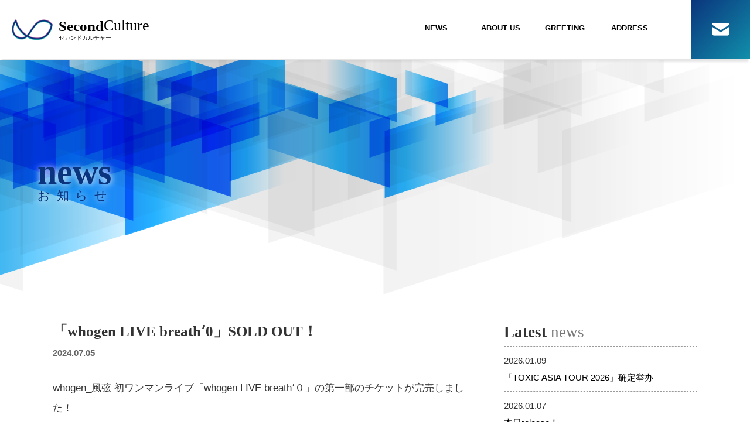

--- FILE ---
content_type: text/html; charset=UTF-8
request_url: https://second-culture.net/archives/1367
body_size: 4320
content:
<!doctype html>

<html>

<head>

<meta charset="UTF-8">

<script type="text/javascript">
	var ua = navigator.userAgent;
	if (ua.indexOf('iPhone') > 0 || ua.indexOf('iPod') > 0 || (ua.indexOf('Android') > 0) && (ua.indexOf('Mobile') > 0) || ua.indexOf('Windows Phone') > 0) {
		document.write('<meta name="viewport" content="width=device-width,initial-scale=1">');
	}else if(ua.indexOf('iPad') > 0 || ua.indexOf('Android') > 0){
		document.write('<meta name="viewport" content="width=1400" />');
		document.write('<style type="text/css">body { width:1400px;}</style>');
	}else{
		document.write('<meta name="viewport" content="width=device-width,initial-scale=1">');
	}
</script>

<meta name="description" content="株式会社SecondCultureとは中国に拠点を移し20年の実績を元に、中華圏市場に向けたエンタテインメントにおける総合的な対応をワンストップで行います。"/>
<link rel="shortcut icon" href="https://second-culture.net/wp-content/themes/secondculture/img/favicon.ico">

<link href="https://maxcdn.bootstrapcdn.com/font-awesome/4.7.0/css/font-awesome.min.css" rel="stylesheet" integrity="sha384-wvfXpqpZZVQGK6TAh5PVlGOfQNHSoD2xbE+QkPxCAFlNEevoEH3Sl0sibVcOQVnN" crossorigin="anonymous">

<title>お知らせ - 株式会社SecondCulture</title>

<link rel="stylesheet" type="text/css" href="https://second-culture.net/wp-content/themes/secondculture/css/reset.css">
<link rel="stylesheet" type="text/css" href="https://second-culture.net/wp-content/themes/secondculture/style.css">

<script src="https://ajax.googleapis.com/ajax/libs/jquery/3.2.1/jquery.min.js"></script>
<script src="https://second-culture.net/wp-content/themes/secondculture/js/scroll.js"></script>
<!--▼ wp_head ▼-->
<meta name='robots' content='max-image-preview:large' />
<link rel='dns-prefetch' href='//s.w.org' />
<link rel="alternate" type="application/rss+xml" title="株式会社SecondCulture &raquo; 「whogen LIVE breathʼ0」SOLD OUT！ のコメントのフィード" href="https://second-culture.net/archives/1367/feed" />
		<script type="text/javascript">
			window._wpemojiSettings = {"baseUrl":"https:\/\/s.w.org\/images\/core\/emoji\/13.1.0\/72x72\/","ext":".png","svgUrl":"https:\/\/s.w.org\/images\/core\/emoji\/13.1.0\/svg\/","svgExt":".svg","source":{"concatemoji":"https:\/\/second-culture.net\/wp-includes\/js\/wp-emoji-release.min.js?ver=5.8.12"}};
			!function(e,a,t){var n,r,o,i=a.createElement("canvas"),p=i.getContext&&i.getContext("2d");function s(e,t){var a=String.fromCharCode;p.clearRect(0,0,i.width,i.height),p.fillText(a.apply(this,e),0,0);e=i.toDataURL();return p.clearRect(0,0,i.width,i.height),p.fillText(a.apply(this,t),0,0),e===i.toDataURL()}function c(e){var t=a.createElement("script");t.src=e,t.defer=t.type="text/javascript",a.getElementsByTagName("head")[0].appendChild(t)}for(o=Array("flag","emoji"),t.supports={everything:!0,everythingExceptFlag:!0},r=0;r<o.length;r++)t.supports[o[r]]=function(e){if(!p||!p.fillText)return!1;switch(p.textBaseline="top",p.font="600 32px Arial",e){case"flag":return s([127987,65039,8205,9895,65039],[127987,65039,8203,9895,65039])?!1:!s([55356,56826,55356,56819],[55356,56826,8203,55356,56819])&&!s([55356,57332,56128,56423,56128,56418,56128,56421,56128,56430,56128,56423,56128,56447],[55356,57332,8203,56128,56423,8203,56128,56418,8203,56128,56421,8203,56128,56430,8203,56128,56423,8203,56128,56447]);case"emoji":return!s([10084,65039,8205,55357,56613],[10084,65039,8203,55357,56613])}return!1}(o[r]),t.supports.everything=t.supports.everything&&t.supports[o[r]],"flag"!==o[r]&&(t.supports.everythingExceptFlag=t.supports.everythingExceptFlag&&t.supports[o[r]]);t.supports.everythingExceptFlag=t.supports.everythingExceptFlag&&!t.supports.flag,t.DOMReady=!1,t.readyCallback=function(){t.DOMReady=!0},t.supports.everything||(n=function(){t.readyCallback()},a.addEventListener?(a.addEventListener("DOMContentLoaded",n,!1),e.addEventListener("load",n,!1)):(e.attachEvent("onload",n),a.attachEvent("onreadystatechange",function(){"complete"===a.readyState&&t.readyCallback()})),(n=t.source||{}).concatemoji?c(n.concatemoji):n.wpemoji&&n.twemoji&&(c(n.twemoji),c(n.wpemoji)))}(window,document,window._wpemojiSettings);
		</script>
		<style type="text/css">
img.wp-smiley,
img.emoji {
	display: inline !important;
	border: none !important;
	box-shadow: none !important;
	height: 1em !important;
	width: 1em !important;
	margin: 0 .07em !important;
	vertical-align: -0.1em !important;
	background: none !important;
	padding: 0 !important;
}
</style>
	<link rel='stylesheet' id='wp-block-library-css'  href='https://second-culture.net/wp-includes/css/dist/block-library/style.min.css?ver=5.8.12' type='text/css' media='all' />
<link rel="https://api.w.org/" href="https://second-culture.net/wp-json/" /><link rel="alternate" type="application/json" href="https://second-culture.net/wp-json/wp/v2/posts/1367" /><link rel="EditURI" type="application/rsd+xml" title="RSD" href="https://second-culture.net/xmlrpc.php?rsd" />
<link rel="wlwmanifest" type="application/wlwmanifest+xml" href="https://second-culture.net/wp-includes/wlwmanifest.xml" /> 
<meta name="generator" content="WordPress 5.8.12" />
<link rel="canonical" href="https://second-culture.net/archives/1367" />
<link rel='shortlink' href='https://second-culture.net/?p=1367' />
<link rel="alternate" type="application/json+oembed" href="https://second-culture.net/wp-json/oembed/1.0/embed?url=https%3A%2F%2Fsecond-culture.net%2Farchives%2F1367" />
<link rel="alternate" type="text/xml+oembed" href="https://second-culture.net/wp-json/oembed/1.0/embed?url=https%3A%2F%2Fsecond-culture.net%2Farchives%2F1367&#038;format=xml" />
<script async src="https://www.googletagmanager.com/gtag/js?id=UA-140167024-1" type="text/javascript"></script><script type="text/javascript">window.dataLayer = window.dataLayer || [];function gtag(){dataLayer.push(arguments);}gtag('js', new Date());gtag('config', 'UA-140167024-1');</script><!-- Analytics by WP-Statistics v13.1.3 - https://wp-statistics.com/ -->
<!--▲ wp_head ▲-->
</head>

<body id="other">

<header>

<div class="container">

<h1><a href="https://second-culture.net/"><b>Second</b><span>Culture</span><br /><small>セカンドカルチャー</small></a></h1>

<div class="" id="nav_toggle">
<div>
<span></span>
<span></span>
<span></span>
</div>
</div><!--/nav_toggle-->

<a class="mail" href="https://second-culture.net/contact/"><img src="https://second-culture.net/wp-content/themes/secondculture/img/top01.png" alt="株式会社セカンドカルチャーへのお問い合わせはこちらへ"></a>

<nav>
<ul>
<li><a href="https://second-culture.net/#news">NEWS</a></li>
<li><a href="https://second-culture.net/#about">ABOUT US</a></li>
<li><a href="https://second-culture.net/#about">GREETING</a></li>
<li><a href="https://second-culture.net/#add">ADDRESS</a></li>
<li class="contact"><a href="https://second-culture.net/contact/">CONTACT</a></li>
</ul>
</nav>

</div><!--/container-->
</header>

<main id="main">

<section id="mv" class="hero">

<h2><p id="effect_01"><b>news</b><small>お知らせ</small></p></h2>

</section>

<section class="col02">

<div class="left">


<h3>「whogen LIVE breathʼ0」SOLD OUT！</h3>

<div class="date">2024.07.05</div>

<div class="text"><p>whogen_風弦 初ワンマンライブ「whogen LIVE breathʼ０」の第一部のチケットが完売しました！</p>
<p style="font-weight: 400;">第二部もなくなり次第終了となります！第一部とは一味違った、夜の風弦ROOMもお楽しみください</p>
<p style="font-weight: 400;">▼第二部のチケットはこちら▼</p>
<p>第二部URL：<a href="https://t.livepocket.jp/e/whogen0_2nd" target="_blank" rel="noopener">https://t.livepocket.jp/e/whogen0_2nd</a>   (8/8 SOLD OUTしました)</p>
<p>whogen_風弦 「whogen LIVE breathʼ０」キービジュアル↓</p>
<p><img loading="lazy" class="alignnone wp-image-1371" src="https://second-culture.net/wp-content/uploads/2024/07/breath0_KV_ポスターサイズ.jpg" alt="" width="478" height="676" srcset="https://second-culture.net/wp-content/uploads/2024/07/breath0_KV_ポスターサイズ.jpg 1722w, https://second-culture.net/wp-content/uploads/2024/07/breath0_KV_ポスターサイズ-212x300.jpg 212w, https://second-culture.net/wp-content/uploads/2024/07/breath0_KV_ポスターサイズ-724x1024.jpg 724w, https://second-culture.net/wp-content/uploads/2024/07/breath0_KV_ポスターサイズ-768x1086.jpg 768w, https://second-culture.net/wp-content/uploads/2024/07/breath0_KV_ポスターサイズ-1086x1536.jpg 1086w, https://second-culture.net/wp-content/uploads/2024/07/breath0_KV_ポスターサイズ-1448x2048.jpg 1448w" sizes="(max-width: 478px) 100vw, 478px" /></p>
<p>&nbsp;</p>
</div>



</div><!--/left-->

<div class="right">

<div class="wrapL">
<h3><b>Latest</b> <span>news</span></h3>

<!-- ループの中身 -->
<dl>
<dt>2026.01.09</dt>
<dd><a href="https://second-culture.net/archives/1524">「TOXIC ASIA TOUR 2026」确定举办</a></dd>
</dl>
<!-- ループの中身 -->
<dl>
<dt>2026.01.07</dt>
<dd><a href="https://second-culture.net/archives/1518">本日release！</a></dd>
</dl>
<!-- ループの中身 -->
<dl>
<dt>2025.11.26</dt>
<dd><a href="https://second-culture.net/archives/1512">TOXIC CHINA TOUR 2025公演中止のお知らせ</a></dd>
</dl>
<!-- ループの中身 -->
<dl>
<dt>2025.11.05</dt>
<dd><a href="https://second-culture.net/archives/1514">「Grand-Brand-New」 スマートアルバム</a></dd>
</dl>
<!-- ループの中身 -->
<dl>
<dt>2025.10.23</dt>
<dd><a href="https://second-culture.net/archives/1509">CHINA_Tour 決定！</a></dd>
</dl>
<!-- ループの中身 -->
<dl>
<dt>2025.09.25</dt>
<dd><a href="https://second-culture.net/archives/1503">FanMeeting のお知らせ</a></dd>
</dl>
<!-- ループの中身 -->
<dl>
<dt>2025.09.24</dt>
<dd><a href="https://second-culture.net/archives/1497">New Single</a></dd>
</dl>
<!-- ループの中身 -->
<dl>
<dt>2025.08.29</dt>
<dd><a href="https://second-culture.net/archives/1492">音楽新勢力</a></dd>
</dl>
<!-- ループの中身 -->
<dl>
<dt>2025.08.26</dt>
<dd><a href="https://second-culture.net/archives/1488">新歌《With you》即将上线。ABEMA新节目《Girl or Lady 第二季》插入曲</a></dd>
</dl>
<!-- ループの中身 -->
<dl>
<dt>2025.08.16</dt>
<dd><a href="https://second-culture.net/archives/1484">村山彩希 FanMeeting</a></dd>
</dl>

</div><!--/wrap-->

</div><!--/right-->

</section>

</main>


<footer id="add">

<ul class="container">

<li class="bt01">
<h3><b>Japan</b> <span>address</span></h3>
<p>
［株式会社SecondCulture］<br />
〒106-0032<br />
東京都港区六本木7-7-7<br />
Tri-Seven Roppongi 8階<br />
℡ 03-4400-6388 <br />
info@second-culture.net</p>
</li>
<li class="bt02">
<h3><b>Japan</b> <span>address</span></h3>
<p>
［株式会社SecondCulturePlus］<br />
〒150-0045<br />
東京都渋谷区神泉町11-8<br /> 
カネヨシビル 1.2F<br />
</p>
</li>
<li class="bt03">	
<h3><b>China</b> <span>address</span></h3>
<p>
［SecondCultureInc.］<br />
〒100028<br />
中国北京市朝阳区京顺路5号<br />
1959时间里C3-315<br />
info@second-culture.net</p>
</li>
<li class="bt04">
	
<h3><b>Japan</b> <span>address</span></h3>
<p>
［SecondClassTokyo］<br />
〒150-0045<br />
東京都渋谷区神泉町11-8カネヨシビル 1.2F<br />
肉と魚SecondClassTokyo<br />
℡ 03-6416-1006 <br />
https://secondclasstokyo.com</p>
	
<br />
</li>	
</ul><!-- /container -->

<div class="container copy">Copyright © 2019-2025 SecondCulture All Rights Reserved.</div>

</footer>
<!--▼ wp_head ▼-->
<script type='text/javascript' src='https://second-culture.net/wp-includes/js/wp-embed.min.js?ver=5.8.12' id='wp-embed-js'></script>
<!--▲ wp_head ▲-->

<script src="https://ajax.googleapis.com/ajax/libs/jquery/3.2.1/jquery.min.js"></script>
<script src="https://second-culture.net/wp-content/themes/secondculture/js/scroll.js"></script>
<script src="https://second-culture.net/wp-content/themes/secondculture/js/particles.min.js"></script>
<script src="https://second-culture.net/wp-content/themes/secondculture/js/app.js"></script>
<script type="text/javascript">
jQuery(function(){
jQuery('#nav_toggle').click(function(){
jQuery("header").toggleClass('open');
jQuery("nav").fadeToggle(500);
});

});
</script>
</body>
</html>

--- FILE ---
content_type: text/css
request_url: https://second-culture.net/wp-content/themes/secondculture/css/reset.css
body_size: 876
content:
@charset "utf-8";

/* =======================================

	Browser Reset CSS

========================================== */

html, body, div, span, applet, object, iframe,
h1, h2, h3, h4, h5, h6, p, blockquote, pre,
a, abbr, acronym, address, big, cite, code,
del, dfn, em, img, ins, kbd, q, s, samp,
small, strike, strong, sub, sup, tt, var,
b, u, i, center,
dl, dt, dd, ol, ul, li,
fieldset, form, label, legend,
table, caption, tbody, tfoot, thead, tr, th, td,
article, aside, canvas, details, embed,
figure, figcaption, footer, header, hgroup,
menu, nav, output, ruby, section, summary,
time, mark, audio, video {
margin: 0;
padding: 0;
border: 0;
font-size: 100%;
font: inherit;
vertical-align: middle;
}
/* HTML5 display-role reset for older browsers */
article, aside, details, figcaption, figure,
footer, header, hgroup, menu, nav, section {
display: block;
}
body{
background:#fff;
margin: 0;
height: 100%;
font-family: 游ゴシック体, 'Yu Gothic', YuGothic, 'ヒラギノ角ゴシック Pro', 'Hiragino Kaku Gothic Pro', メイリオ, Meiryo, Osaka, 'ＭＳ Ｐゴシック', 'MS PGothic', sans-serif;
font-size:15px;
line-height:1.8em;
color: #333;
-webkit-text-size-adjust: 100%;
}
ol, ul {
list-style: none;
}
blockquote, q {
quotes: none;
}
blockquote:before, blockquote:after,
q:before, q:after {
content: '';
content: none;
}


/* リンク指定
----------------------------------------------- */
/* リンク指定
----------------------------------------------- */
a:link ,
a:visited { color: #000; text-decoration:none;}
a:hover,
a:active { color:#000; text-decoration:none; alpha:(opacity=70); opacity:0.7; transition-property: all; transition: 0.3s linear;}

img a{border:none;}
a:hover img{ alpha:(opacity=70); opacity:0.7; transition-property: all; transition: 0.3s linear;}


.line2.0 {
	line-height:3.0em;
}
strong {
	font-weight:bold;
	}


--- FILE ---
content_type: text/css
request_url: https://second-culture.net/wp-content/themes/secondculture/style.css
body_size: 3301
content:
/*
Theme Name: 920
Theme URI: http://second-culture.net
Author: second-culture
Author URI: http://second-culture.net
Version: 1.0
*/

@charset "UTF-8";
/* CSS Document */

.text p{
margin-bottom:1.5em;
}
/*メールフォーム用*/
.g-naked-item{
	padding-bottom:15px;
	}
input[type="text"],
input[type="email"]{
width:100%;
box-sizing:border-box;
padding:10px;
}
textarea {
    width: 100% !important;
    min-height: 200px;
    box-sizing: border-box;
    padding: 10px !important;
}
input.denwa {
width: 20%;
}
input[type="submit"] {
background: #0a357d; /* Old browsers */
background: -moz-linear-gradient(-45deg, #0a357d 0%, #118faa 100%); /* FF3.6-15 */
background: -webkit-linear-gradient(-45deg, #0a357d 0%,#118faa 100%); /* Chrome10-25,Safari5.1-6 */
background: linear-gradient(135deg, #0a357d 0%,#118faa 100%); /* W3C, IE10+, FF16+, Chrome26+, Opera12+, Safari7+ */
filter: progid:DXImageTransform.Microsoft.gradient( startColorstr='#0a357d', endColorstr='#118faa',GradientType=1 ); /* IE6-9 fallback on horizontal gradient */
border-left:none;
border-top:none;
border-right:none;
border-bottom:3px solid #f1f1f1;
color:#fff;
font-size:20px;
}
span.require {
    color: red;
    font-size: 140%;
}
span.error {
    color: red;
}

/* for PC & Tablet */
@media (min-width:737px){
/*PCここから*/
b{
font-weight:bold;
}
h3,h4{
font-weight:bold;
font-family:lato;
}

canvas.particles-js-canvas-el{
margin-top:-600px;
width:100%;
height:90%;
}
#other canvas.particles-js-canvas-el{
margin-top:-400px;
width:100% !important;
height:90% !important;
}

/* header
-----------------------------------------------------------------------------*/
header{
width:100%;
height:100px;
z-index:777;
box-shadow: 0px 9px 3px -3px rgba(0,0,0,0.1);
-webkit-box-shadow: 0px 9px 3px -3px rgba(0,0,0,0.1);
-moz-box-shadow: 0px 9px 3px -3px rgba(0,0,0,0.1);
background-color:#fff;
}
header .container{
padding:0 0 0 20px;
}
header .container h1{
width: 15%;
float:left;
height: 36px;
margin: 33px 0;
padding: 0 0 0 80px;
background: url(img/logo.png) no-repeat 0 0;
font-size: 26px;
line-height: 0.7;
font-family:"Hiragino Kaku Gothic Pro","ヒラギノ角ゴ Pro W3",  "メイリオ";
}
header .container h1 a{
display:block;
}
header .container h1 b{
font-weight:bold;
font-size:96%;
}
header .container h1 small {
font-size: 10px;
}

header .container nav {
width: 35%;
float: right;
height: 36px;
margin: 33px 50px 0 0;
font-size: 13px;
}
header .container nav ul{
display: table;
table-layout: fixed;
text-align: center;
width: 100%;
}
header .container nav ul li{
display: table-cell;
vertical-align:middle;
font-weight:bold;
}
header .container .mail{
display:block;
width:100px;
float:right;
height:100px;
text-align:center;
line-height:100px;
background: #0a357d; /* Old browsers */
background: -moz-linear-gradient(-45deg, #0a357d 0%, #118faa 100%); /* FF3.6-15 */
background: -webkit-linear-gradient(-45deg, #0a357d 0%,#118faa 100%); /* Chrome10-25,Safari5.1-6 */
background: linear-gradient(135deg, #0a357d 0%,#118faa 100%); /* W3C, IE10+, FF16+, Chrome26+, Opera12+, Safari7+ */
filter: progid:DXImageTransform.Microsoft.gradient( startColorstr='#0a357d', endColorstr='#118faa',GradientType=1 ); /* IE6-9 fallback on horizontal gradient */
}
header .container .mail img{
display:block;
margin:39px auto 0;
}

#main{
display:block;
}

/* ヒーロー
-----------------------------------------------------------------------------*/
#main .hero{
width:100%;
height:600px;
background-image: url(img/top03.png);
background-repeat:no-repeat;
background-position:left bottom;
background-size:cover;
}
#other #main .hero{
width:100%;
height:400px;
background-image: url(img/hero_bg.png);
background-repeat:no-repeat;
background-position:left bottom;
background-size:cover;
display:table;
}
#main .hero h2 {
width: 100%;
height: 100%;
box-sizing: border-box;
padding: 200px 5% 0;
font-size: 90px;
color: #0A347D;
line-height: 1;
font-family: "Hiragino Kaku Gothic Pro","ヒラギノ角ゴ Pro W3", "メイリオ";
text-shadow: 1px 1px 12px #ffffff;
}
#other #main .hero h2 {
width: 100%;
height: 100%;
box-sizing: border-box;
font-size: 60px;
color: #0A347D;
line-height: 1;
font-family: "Hiragino Kaku Gothic Pro","ヒラギノ角ゴ Pro W3", "メイリオ";
text-shadow: 1px 1px 12px #ffffff;
display:table-cell;
vertical-align:middle;
padding:0 0 0 5%;
}
#main .hero h2 small {
font-size: 21px;
display: block;
letter-spacing: 0.5em;
}

/* news
-----------------------------------------------------------------------------*/
#main .sec01 .container{
width:1000px;
margin:50px auto;
display:table;
}
#main .sec01 .container h3{
width:200px;
display:table-cell;
vertical-align:middle;
font-size:25px;
color:#fff;
text-align:center;
background: #153abb; /* Old browsers */
background: -moz-linear-gradient(-45deg, #153abb 0%, #269ce4 100%); /* FF3.6-15 */
background: -webkit-linear-gradient(-45deg, #153abb 0%,#269ce4 100%); /* Chrome10-25,Safari5.1-6 */
background: linear-gradient(135deg, #153abb 0%,#269ce4 100%); /* W3C, IE10+, FF16+, Chrome26+, Opera12+, Safari7+ */
filter: progid:DXImageTransform.Microsoft.gradient( startColorstr='#153abb', endColorstr='#269ce4',GradientType=1 ); /* IE6-9 fallback on horizontal gradient */
}
#main .sec01 .container .wrap{
width: 770px;
display: table-cell;
padding: 0 0 0 30px;
}
#main .sec01 .container .wrap dl {
padding-bottom: 3px;
margin-bottom:5px;
border-bottom: 1px dashed #CCCCCC;
}
#main .sec01 .container .wrap dl dt{
font-weight:bold;
}

/* h3共通
-----------------------------------------------------------------------------*/
#main .sec02 .container .wrap h3{
font-family: "ヒラギノ角ゴ Pro W3", "Hiragino Kaku Gothic Pro";
font-size: 40px;
color: #fff;
line-height: 1;
margin-bottom: 20px;
}
#main .sec02 .container .wrap h3 span{
font-weight:300 !important;
}

/* about us
-----------------------------------------------------------------------------*/
#main .sec02{
padding:250px 0 250px;
min-height:450px;
background-image:url(img/map.png), url(img/top04.png);
background-repeat:no-repeat,no-repeat;
background-position: center top , right bottom;
background-size: 90% auto, 80% auto;
}
#main .sec02 .container{
width:90%;
margin:0 auto;
position:relative;
}
#main .sec02 .container .wrap.w01{
box-sizing:border-box;
position:absolute;
left:0;
top:0;
width:47%;
min-height:450px;
padding:50px;
color:#fff;
/*グラデーション*/
background:rgba(21,58,187,0.8);
vertical-align:top;
}
#main .sec02 .container .wrap.w02{
box-sizing:border-box;
position:absolute;
right:0;
top:0;
width:47%;
min-height:450px;
padding:50px;
color:#fff;
/*グラデーション*/
background:rgba(21,58,187,0.8);
vertical-align:top;
}


/* footer
-----------------------------------------------------------------------------*/
footer{
color:#fff;
padding:70px 0;
background: #1c1c1c;
}
footer .container{
width:90%;
margin:0 auto;
overflow:hidden;
}
footer .container li{
width:20%;
float:left;
}

footer .container.copy{
text-align:right;
padding:10px 0 0;
}
.container nav ul .contact{
display:none;
}

/* news single
-----------------------------------------------------------------------------*/
#other #main{
background-image:url(img/top04.png);
background-position:right bottom;
background-repeat:no-repeat;
background-size:80% auto;
padding-bottom:200px;
}
#other #main .col02{
width:1100px;
overflow:hidden;
padding:50px ;
margin:0 auto;
background-color:rgba(255,255,255,0.7);
}
#other #main .col02 .left{
width:65%;
float:left;
}
#other #main .col02 .left h3{
font-size:25px;
margin-bottom:10px;
}
#other #main .col02 .left .date{
font-weight:bold;
margin-bottom:30px;
color: #666;
}
#other #main .col02 .left .text{
line-height:2;
font-size:17px;
}
#other #main .col02 .left .text img{
max-width:100%;
height:auto;
margin-bottom:20px;
}

/*右*/
#other #main .col02 .right{
width:30%;
float:right;
}
#other #main .col02 .right .wrapL dl:nth-child(2){
padding:10px 0 0;
border-top:1px dashed #999;
}
#other #main .col02 .right .wrapL dl{
margin:0 0 10px;
border-bottom:1px dashed #999;
}
#other #main .col02 .right .wrapL dl dd{
	padding:0 0 10px;
	}
#other #main .col02 .right .wrapL h3{
font-size:27px;
margin-bottom:10px;
}
#other #main .col02 .right .wrapL h3 span {
font-weight: normal;
color: #777;
}


/*PCここまで*/
}
/*PCここまで*/

/*ハンバーガーメニューの設定*/
@media screen and (max-width:736px){

/*メニュー部分*/
nav{
display:none;
position: absolute;
top:0;
width: 100%;
height: 100vh;
background:rgba(255,255,255,0.95);
left: 0;
font-size:20px;
z-index:9;
}
header nav ul{
display: block;
width: 90%;
height: 350px;
position: absolute;
top: 0px;
right: 0px;
bottom: 0px;
left: 0px;
margin: auto;

display: -webkit-flex;
display: flex;
-webkit-justify-content: space-between;
justify-content: space-between;
-webkit-align-items: flex-start;
align-items: flex-start;
-webkit-flex-direction: column;
flex-direction: column;
}
header nav ul li{
margin: 0 auto;
text-align: center;
}
header nav ul li:last-child{
border: none;
width:100%;
}
header nav ul li a {
display: block;
color: #006598;
font-family: lato;
font-weight: bold;
font-size: 110%;
}


/*開閉ボタン*/
#nav_toggle {
display: block;
width: 80px;
height: 80px;
position: absolute;
top: 0px;
right: 0;
/*グラデーション*/
background: #153abb; /* Old browsers */
background: -moz-linear-gradient(-45deg, #153abb 0%, #269ce4 100%); /* FF3.6-15 */
background: -webkit-linear-gradient(-45deg, #153abb 0%,#269ce4 100%); /* Chrome10-25,Safari5.1-6 */
background: linear-gradient(135deg, #153abb 0%,#269ce4 100%); /* W3C, IE10+, FF16+, Chrome26+, Opera12+, Safari7+ */
filter: progid:DXImageTransform.Microsoft.gradient( startColorstr='#153abb', endColorstr='#269ce4',GradientType=1 ); /* IE6-9 fallback on horizontal gradient */
z-index:999;
}
#nav_toggle div {
position: relative;
}
#nav_toggle span{
display: block;
height: 2px;
background: #fff;
position: absolute;
width: 50%;
left: 25%;
/* top: 25%; */
/* right: 0; */
-webkit-transition: 0.5s ease-in-out;
-moz-transition: 0.5s ease-in-out;
transition: 0.5s ease-in-out;
}
#nav_toggle span:nth-child(1){
top:30px;
}
#nav_toggle span:nth-child(2){
top:40px;
}
#nav_toggle span:nth-child(3){
top:50px;
}

/*開閉ボタンopen時*/
.open #nav_toggle span{
background: #fff;
}
.open #nav_toggle span:nth-child(1) {
top: 40px;
-webkit-transform: rotate(135deg);
-moz-transform: rotate(135deg);
transform: rotate(135deg);
}
.open #nav_toggle span:nth-child(2) {
width: 0;
left: 50%;
}
.open #nav_toggle span:nth-child(3) {
top: 40px;
-webkit-transform: rotate(-135deg);
-moz-transform: rotate(-135deg);
transform: rotate(-135deg);
}
}

/* for mobile */
@media (max-width:736px){
/*spここから*/
b{
font-weight:bold;
}
h3,h4{
font-weight:bold;
font-family:lato;
}


/* header
-----------------------------------------------------------------------------*/
header{
width:100%;
height:80px;
z-index:777;
box-shadow: 0px 9px 3px -3px rgba(0,0,0,0.1);
-webkit-box-shadow: 0px 9px 3px -3px rgba(0,0,0,0.1);
-moz-box-shadow: 0px 9px 3px -3px rgba(0,0,0,0.1);
background-color:#fff;
}
header .container{
padding:0 0 0 20px;
}
header .container h1 {
width: 60%;
float: left;
/* height: 36px; */
/* margin: 33px 0; */
font-size: 26px;
line-height: 80px;
font-family: "Hiragino Kaku Gothic Pro","ヒラギノ角ゴ Pro W3";
}
header .container h1 a{
display:block;
}
header .container h1 b{
font-weight:bold;
font-size:96%;
}
header .container h1 small {
display:none;
}

/*header .container nav {
width: 35%;
float: right;
height: 36px;
margin: 33px 50px 0 0;
font-size: 13px;
}
header .container nav ul{
display: table;
table-layout: fixed;
text-align: center;
width: 100%;
}
header .container nav ul li{
display: table-cell;
vertical-align:middle;
font-weight:bold;
}*/
header .container .mail{
display:none;
}
header .container .mail img{
display:block;
margin:39px auto 0;
}
.container nav ul .contact a{
display:block;
color:#fff;
padding:15px 0 13px;
border-bottom:3px solid #0B1E57;

background: #153abb; /* Old browsers */
background: -moz-linear-gradient(-45deg, #153abb 0%, #269ce4 100%); /* FF3.6-15 */
background: -webkit-linear-gradient(-45deg, #153abb 0%,#269ce4 100%); /* Chrome10-25,Safari5.1-6 */
background: linear-gradient(135deg, #153abb 0%,#269ce4 100%); /* W3C, IE10+, FF16+, Chrome26+, Opera12+, Safari7+ */
filter: progid:DXImageTransform.Microsoft.gradient( startColorstr='#153abb', endColorstr='#269ce4',GradientType=1 ); /* IE6-9 fallback on horizontal gradient */
}

#main{
display:block;
z-index:-1;
}

/* ヒーロー
-----------------------------------------------------------------------------*/
#main .hero{
width:100%;
height:400px;
background-image: url(img/hero_bg_sp.png);
background-repeat:no-repeat;
background-position: right bottom;
background-size:cover;
}
#main .hero h2 {
font-size:40px;
color: #fff;
line-height: 1;
font-family: "Hiragino Kaku Gothic Pro","ヒラギノ角ゴ Pro W3", "メイリオ";
text-shadow:1px 1px 30px #000;
padding: 43% 5% 0;
box-sizing:border-box;
height: 100%;
z-index:-1;
}
#main .hero h2 small {
font-size: 12px;
display: block;
letter-spacing: 0.43em;
}

/* news
-----------------------------------------------------------------------------*/
#main .sec01 .container{
width:90%;
margin:0 auto 50px;
}

#main .sec01 .container h3 {
position: relative;
display: inline-block;
margin-bottom:40px;
font-size: 25px;
text-align: center;
width: 100%;
z-index:-1;
}
#main .sec01 .container h3:before {
content: '';
position: absolute;
bottom: -15px;
display: inline-block;
width: 60px;
height:2px;
left: 50%;
-webkit-transform: translateX(-50%);
transform: translateX(-50%);
background-color: black;
border-radius: 2px;
}
#main .sec01 .container .wrap{
width:100%;
}
#main .sec01 .container .wrap dl {
padding-bottom: 3px;
margin-bottom:5px;
border-bottom: 1px dashed #999999;
}
#main .sec01 .container .wrap dl dt{
font-weight:bold;
}

/* h3共通
-----------------------------------------------------------------------------*/
#main .sec02 .container .wrap h3{
font-family: "ヒラギノ角ゴ Pro W3", "Hiragino Kaku Gothic Pro";
font-size: 40px;
color: #fff;
line-height: 1;
margin-bottom: 20px;
}
#main .sec02 .container .wrap h3 span{
font-weight:300 !important;
}

/* about us
-----------------------------------------------------------------------------*/
#main .sec02{
background-image:url(img/top04.png);
background-repeat:no-repeat;
background-position:right bottom;
padding-bottom:50px;
}
#main .sec02 .container{
width:90%;
margin:0 auto;
}
#main .sec02 .container .wrap{
box-sizing:border-box;
padding:50px;
color:#fff;
/*グラデーション*/
background: #153abb; /* Old browsers */
background: -moz-linear-gradient(-45deg, #153abb 0%, #269ce4 100%); /* FF3.6-15 */
background: -webkit-linear-gradient(-45deg, #153abb 0%,#269ce4 100%); /* Chrome10-25,Safari5.1-6 */
background: linear-gradient(135deg, #153abb 0%,#269ce4 100%); /* W3C, IE10+, FF16+, Chrome26+, Opera12+, Safari7+ */
filter: progid:DXImageTransform.Microsoft.gradient( startColorstr='#153abb', endColorstr='#269ce4',GradientType=1 ); /* IE6-9 fallback on horizontal gradient */
vertical-align:top;
}
#main .sec02 .container .wrap.w01{
margin-bottom:30px;
}
#main .sec02 .container .wrap.w02{
}


/* footer
-----------------------------------------------------------------------------*/
footer{
color:#fff;
padding:70px 0;
background: #1c1c1c;
}
footer .container{
width:80%;
margin:0 auto;
overflow:hidden;
}
footer .container li.bt01{
margin-bottom:30px;
}

canvas.particles-js-canvas-el{
margin-top:-400px;
width:100%;
height:100%;
}

.container.copy {
padding: 50px 0 0;
}

/* news single
-----------------------------------------------------------------------------*/
#other #main{
padding-bottom:100px;

}
#other #main .col02{
width:90%;
margin:0 auto;
background-color:rgba(255,255,255,0.7);
}
#other #main .col02 .left {
    margin-bottom:50px;
    margin-top: 30px;
}
#other #main .col02 .left h3{
font-size:25px;
margin-bottom:10px;
}
#other #main .col02 .left .date{
font-weight:bold;
margin-bottom:5px;
color: #666;
}
#other #main .col02 .left .text{
line-height:2;
font-size:17px;
}
#other #main .col02 .left .text img{
max-width:100%;
height:auto;
margin-bottom:20px;
}

/*右*/
#other #main .col02 .right{
}
#other #main .col02 .right .wrapL dl:nth-child(2){
padding:10px 0 0;
border-top:1px dashed #999;
}
#other #main .col02 .right .wrapL dl{
padding:0 0 10px;
margin:0 0 10px;
border-bottom:1px dashed #999;
}
#other #main .col02 .right .wrapL h3{
font-size:27px;
margin-bottom:10px;
}
#other #main .col02 .right .wrapL h3 span {
font-weight: normal;
color: #777;
}

/*spここまで*/
}
/*spここまで*/

/*ページナビ*/
.wp-pagenavi {
clear: both;
text-align:center;
}
.wp-pagenavi a, .wp-pagenavi span {
color: #000;
background-color: #FFF;
border: solid 1px #e0e0d2;
padding:12px 15px 10px;
margin: 0 2px;
white-space: nowrap;
-moz-border-radius: 3px;
-webkit-border-radius: 3px;
border-radius: 3px;
-webkit-transition: 0.2s ease-in-out;
-moz-transition: 0.2s ease-in-out;
-o-transition: 0.2s ease-in-out;
transition: 0.2s ease-in-out;
text-align: center;
text-decoration:none;
}
.wp-pagenavi a:hover{
color:#FFF; 
background: #0a357d; /* Old browsers */
background: -moz-linear-gradient(-45deg, #0a357d 0%, #118faa 80%); /* FF3.6-15 */
background: -webkit-linear-gradient(-45deg, #0a357d 0%,#118faa 80%); /* Chrome10-25,Safari5.1-6 */
background: linear-gradient(135deg, #0a357d 0%,#118faa 80%); /* W3C, IE10+, FF16+, Chrome26+, Opera12+, Safari7+ */
}
.wp-pagenavi span.current{
color: #FFF;
background: #0a357d; /* Old browsers */
background: -moz-linear-gradient(-45deg, #0a357d 0%, #118faa 100%); /* FF3.6-15 */
background: -webkit-linear-gradient(-45deg, #0a357d 0%,#118faa 100%); /* Chrome10-25,Safari5.1-6 */
background: linear-gradient(135deg, #0a357d 0%,#118faa 100%); /* W3C, IE10+, FF16+, Chrome26+, Opera12+, Safari7+ */
filter: progid:DXImageTransform.Microsoft.gradient( startColorstr='#0a357d', endColorstr='#118faa',GradientType=1 ); /* IE6-9 fallback on horizontal gradient */
font-weight: bold;
}